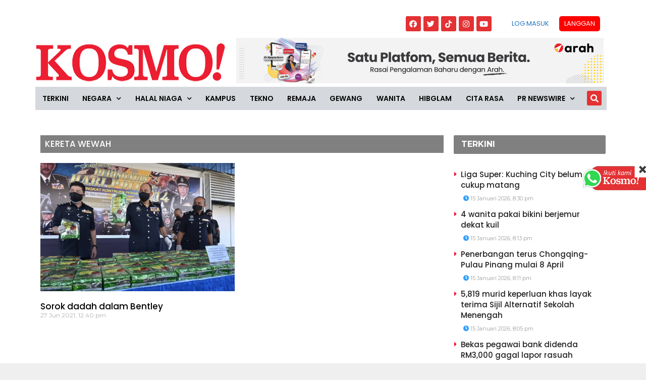

--- FILE ---
content_type: text/html; charset=utf-8
request_url: https://www.google.com/recaptcha/api2/aframe
body_size: 269
content:
<!DOCTYPE HTML><html><head><meta http-equiv="content-type" content="text/html; charset=UTF-8"></head><body><script nonce="D58z7YAvvRQ6qK2akaYU4Q">/** Anti-fraud and anti-abuse applications only. See google.com/recaptcha */ try{var clients={'sodar':'https://pagead2.googlesyndication.com/pagead/sodar?'};window.addEventListener("message",function(a){try{if(a.source===window.parent){var b=JSON.parse(a.data);var c=clients[b['id']];if(c){var d=document.createElement('img');d.src=c+b['params']+'&rc='+(localStorage.getItem("rc::a")?sessionStorage.getItem("rc::b"):"");window.document.body.appendChild(d);sessionStorage.setItem("rc::e",parseInt(sessionStorage.getItem("rc::e")||0)+1);localStorage.setItem("rc::h",'1768480413385');}}}catch(b){}});window.parent.postMessage("_grecaptcha_ready", "*");}catch(b){}</script></body></html>

--- FILE ---
content_type: application/javascript; charset=utf-8
request_url: https://fundingchoicesmessages.google.com/f/AGSKWxVVNATg5QbN_ypIkMYX24aQATUQuOU3xrM0EtCd1Al_wGeWVy6VMdtZIrZq3Tr-yDgxrtgOgiLkvGZCfCivR76TQBUaX7A-ozZgxGOu_lI9XiNivU4sZu-6lq8_i9t1Up97hnB2nvAF7Ipy8X31Ivqm_wCm6OdnbfIg-BVAF71g2SQvqNyGoIvvtMO1/_?adclass=/inx-ad./dfpInAngular./adcircle./ads/footer.
body_size: -1291
content:
window['ce87f82e-cd89-4522-896d-135a98ec0d07'] = true;